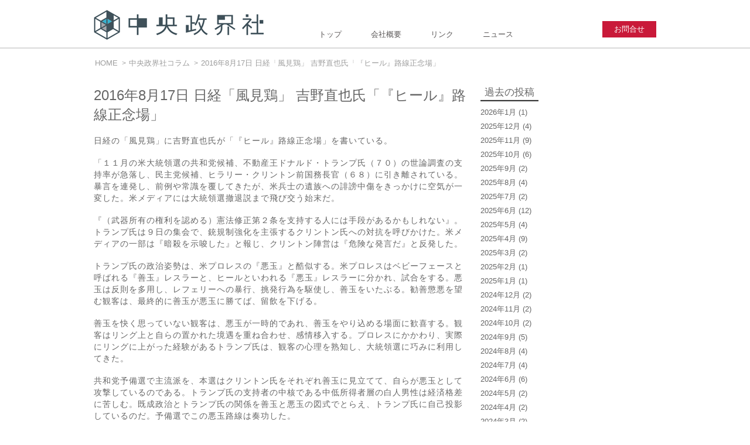

--- FILE ---
content_type: text/html; charset=UTF-8
request_url: https://sage-ch.jp/editorial/1751
body_size: 8769
content:
<!DOCTYPE html PUBLIC "-//W3C//DTD XHTML 1.0 Transitional//EN" "http://www.w3.org/TR/xhtml1/DTD/xhtml1-transitional.dtd">
<html xmlns="http://www.w3.org/1999/xhtml" xmlns:og="http://ogp.me/ns#" xmlns:fb="http://www.facebook.com/2008/fbml">
<head>
<meta charset="UTF-8" />
<meta http-equiv="Content-Type" content="text/html; charset=UTF-8" />
<meta http-equiv="Content-Style-Type" content="text/css" />
<meta http-equiv="Content-Script-Type" content="text/javascript" />
<title>2016年8月17日 日経「風見鶏」 吉野直也氏「『ヒール』路線正念場」 | 政治チャンネル</title>
<meta name="keywords" content="中央政界社,政治,動画,メディア,ネット選挙,SageChannel" />
<meta name="Description" content="政治チャンネル" />
<meta http-equiv="Content-Script-Type" content="text/javascript" />
<link rel="shortcut icon" type="image/x-icon" href="https://sage-ch.jp/img/favicon.ico" />
<link rel="stylesheet" href="https://sage-ch.jp/wp-content/themes/chuo4/css/default.css">
<link rel="stylesheet" href="https://sage-ch.jp/wp-content/themes/chuo4/css/share.css">
<link rel="stylesheet" type="text/css" media="all" href="https://sage-ch.jp/wp-content/themes/chuo4/style.css" />
<script type="text/javascript" src="https://ajax.googleapis.com/ajax/libs/jquery/1.11.0/jquery.min.js"></script>
<script src="https://sage-ch.jp/wp-content/themes/chuo4/js/jquery.easing.js"></script>
<script src="https://sage-ch.jp/wp-content/themes/chuo4/js/jquery.bezierCurve.js"></script>
<script src="https://sage-ch.jp/wp-content/themes/chuo4/js/anime.js"></script>
<script src="https://sage-ch.jp/wp-content/themes/chuo4/js/share.js"></script>
<!--GA-->
<script>
  (function(i,s,o,g,r,a,m){i['GoogleAnalyticsObject']=r;i[r]=i[r]||function(){
  (i[r].q=i[r].q||[]).push(arguments)},i[r].l=1*new Date();a=s.createElement(o),
  m=s.getElementsByTagName(o)[0];a.async=1;a.src=g;m.parentNode.insertBefore(a,m)
  })(window,document,'script','//www.google-analytics.com/analytics.js','ga');

  ga('create', 'UA-8937693-18', 'auto');
  ga('send', 'pageview');

</script>
<link rel='dns-prefetch' href='//s.w.org' />
<link rel="alternate" type="application/rss+xml" title="政治チャンネル &raquo; 2016年8月17日 日経「風見鶏」 吉野直也氏「『ヒール』路線正念場」 のコメントのフィード" href="https://sage-ch.jp/editorial/1751/feed" />
		<script type="text/javascript">
			window._wpemojiSettings = {"baseUrl":"https:\/\/s.w.org\/images\/core\/emoji\/2.2.1\/72x72\/","ext":".png","svgUrl":"https:\/\/s.w.org\/images\/core\/emoji\/2.2.1\/svg\/","svgExt":".svg","source":{"concatemoji":"https:\/\/sage-ch.jp\/wp-includes\/js\/wp-emoji-release.min.js?ver=4.7.29"}};
			!function(t,a,e){var r,n,i,o=a.createElement("canvas"),l=o.getContext&&o.getContext("2d");function c(t){var e=a.createElement("script");e.src=t,e.defer=e.type="text/javascript",a.getElementsByTagName("head")[0].appendChild(e)}for(i=Array("flag","emoji4"),e.supports={everything:!0,everythingExceptFlag:!0},n=0;n<i.length;n++)e.supports[i[n]]=function(t){var e,a=String.fromCharCode;if(!l||!l.fillText)return!1;switch(l.clearRect(0,0,o.width,o.height),l.textBaseline="top",l.font="600 32px Arial",t){case"flag":return(l.fillText(a(55356,56826,55356,56819),0,0),o.toDataURL().length<3e3)?!1:(l.clearRect(0,0,o.width,o.height),l.fillText(a(55356,57331,65039,8205,55356,57096),0,0),e=o.toDataURL(),l.clearRect(0,0,o.width,o.height),l.fillText(a(55356,57331,55356,57096),0,0),e!==o.toDataURL());case"emoji4":return l.fillText(a(55357,56425,55356,57341,8205,55357,56507),0,0),e=o.toDataURL(),l.clearRect(0,0,o.width,o.height),l.fillText(a(55357,56425,55356,57341,55357,56507),0,0),e!==o.toDataURL()}return!1}(i[n]),e.supports.everything=e.supports.everything&&e.supports[i[n]],"flag"!==i[n]&&(e.supports.everythingExceptFlag=e.supports.everythingExceptFlag&&e.supports[i[n]]);e.supports.everythingExceptFlag=e.supports.everythingExceptFlag&&!e.supports.flag,e.DOMReady=!1,e.readyCallback=function(){e.DOMReady=!0},e.supports.everything||(r=function(){e.readyCallback()},a.addEventListener?(a.addEventListener("DOMContentLoaded",r,!1),t.addEventListener("load",r,!1)):(t.attachEvent("onload",r),a.attachEvent("onreadystatechange",function(){"complete"===a.readyState&&e.readyCallback()})),(r=e.source||{}).concatemoji?c(r.concatemoji):r.wpemoji&&r.twemoji&&(c(r.twemoji),c(r.wpemoji)))}(window,document,window._wpemojiSettings);
		</script>
		<style type="text/css">
img.wp-smiley,
img.emoji {
	display: inline !important;
	border: none !important;
	box-shadow: none !important;
	height: 1em !important;
	width: 1em !important;
	margin: 0 .07em !important;
	vertical-align: -0.1em !important;
	background: none !important;
	padding: 0 !important;
}
</style>
<link rel='stylesheet' id='contact-form-7-css'  href='https://sage-ch.jp/wp-content/plugins/contact-form-7/includes/css/styles.css?ver=4.3' type='text/css' media='all' />
<link rel='stylesheet' id='wp-pagenavi-css'  href='https://sage-ch.jp/wp-content/plugins/wp-pagenavi/pagenavi-css.css?ver=2.70' type='text/css' media='all' />
<link rel='https://api.w.org/' href='https://sage-ch.jp/wp-json/' />
<link rel="canonical" href="https://sage-ch.jp/editorial/1751" />
<link rel='shortlink' href='https://sage-ch.jp/?p=1751' />
<link rel="alternate" type="application/json+oembed" href="https://sage-ch.jp/wp-json/oembed/1.0/embed?url=https%3A%2F%2Fsage-ch.jp%2Feditorial%2F1751" />
<link rel="alternate" type="text/xml+oembed" href="https://sage-ch.jp/wp-json/oembed/1.0/embed?url=https%3A%2F%2Fsage-ch.jp%2Feditorial%2F1751&#038;format=xml" />

<!-- BEGIN: WP-OGP by http://www.millerswebsite.co.uk Version: 1.0.5  -->
<meta property="og:title" content="2016年8月17日 日経「風見鶏」 吉野直也氏「『ヒール』路線正念場」" />
<meta property="og:type" content="article" />
<meta property="og:image" content="https://sage-ch.jp/wp-content/uploads/2016/08/darth-vader-1207142_640.jpg" />
<meta property="image_src" content="https://sage-ch.jp/wp-content/uploads/2016/08/darth-vader-1207142_640.jpg" />
<meta property="og:url" content="https://sage-ch.jp/editorial/1751" />
<meta property="og:site_name" content="政治チャンネル" />
<meta property="og:description" content="日経の「風見鶏」に吉野直也氏が「『ヒール』路線正念場」を書いている。 「１１月の米大統領選の共和党候補、不動産王ドナルド・トランプ氏（７０）の世論調査の支持率が急落し、民主党候補、ヒラリー・クリントン前国務長官（６８）に引き離されている。暴言を連発し、前例や常識を覆してきたが、米兵士の遺族への誹謗中傷をきっかけに空気が一変した。米メディアには大統領選撤退説まで飛び交う始末だ。 『（武器所有の権利を認める）憲法修正第２条を支持する人には手段があるかもしれない』。トランプ氏は９日の集会で、銃規制強化を主張するクリントン氏への対抗を呼びかけた。米メディアの一部は『暗殺を示唆した』と報じ、クリントン陣営は『危険な発言だ』と反発した。 トランプ氏の政治姿勢は、米プロレスの『悪玉』と酷似する。米プロレスはベビーフェースと呼ばれる『善玉』レスラーと、ヒールといわれる『悪玉』レスラーに分かれ、試合をする。悪玉は反則を多用し、レフェリーへの暴行、挑発行為を駆使し、善玉をいたぶる。勧善懲悪を望む観客は、最終的に善玉が悪玉に勝てば、留飲を下げる。 善玉を快く思っていない観客は、悪玉が一時的であれ、善玉をやり込める場面に歓喜する。観客はリング上と自らの置かれた境遇を重ね合わせ、感情移入する。プロレスにかかわり、実際にリングに上がった経験があるトランプ氏は、観客の心理を熟知し、大統領選に巧みに利用してきた。 共和党予備選で主流派を、本選はクリントン氏をそれぞれ善玉に見立てて、自らが悪玉として攻撃しているのである。トランプ氏の支持者の中核である中低所得者層の白人男性は経済格差に苦しむ。既成政治とトランプ氏の関係を善玉と悪玉の図式でとらえ、トランプ氏に自己投影しているのだ。予備選でこの悪玉路線は奏功した。 米国に限らず、悪玉のレッテルを貼られた政治家はいる。いま再び注目を集める田中角栄元首相。高等教育を受けずに首相の座にまで駆け上がったことから『今太閣』ともてはやされた。一方で金脈問題で首相を退陣した後、田中派を率い、キングメーカーとして院政を敷くと『闇将軍』とたたかれた。 その田中元首相の薫陶を受けた小沢一郎氏（現、生活の党共同代表）は、細川政権、民主党政権の樹立で自民党を下野させ、『陰の実力者』『壊し屋』との異名を取った。田中、小沢両氏の場合、その権力への畏怖と反発が悪玉をイメージさせる呼称につながった。 『２つのうちの１つを手放さねばならないときには、慕われるよりも恐れられていたほうがはるかに安全である』。イタリア・ルネサンス期の政治思想家、マキャベリは『君主論』で、君主の気質についてこう喝破した。 多数を制して現実を動かす政治の世界にあって、悪玉と恐れられるのは負の要因ばかりではない。君主論に従えば、トランプ氏の悪玉路線は規格外というより、一種の安全策を取ったとみることもできる。 ただマキャベリは『慕われないままでも、憎まれることを避けながら、恐れられる存在にならねばならない』とも付け加えた。ここに政治の難しさとトランプ氏がぶつかる壁がある。 トランプ氏が誹謗中傷した米兵の遺族は『ゴールド・スター・ファミリー』と称され、米国人にとって最高の『愛国心の象徴』と考えられている存在だ。トランプ氏はそれを冒?したと受け止められ、恐れられるどころか、党派を超えて憎まれてしまった。大統領選まで残り３カ月弱。トランプ氏の悪玉路線は正念場を迎えている」。 １１月の米大統領選の共和党候補トランプ氏の支持率が急落している。米兵士の遺族への誹謗中傷を契機に空気が一変したからである。党派を超えて憎しみの対象となった。トランプ氏の悪玉路線は頓挫せざるを得ない。 " />
<!-- END: WP-OGP by http://www.millerswebsite.co.uk Version: 1.0.5 -->
		<style type="text/css">.recentcomments a{display:inline !important;padding:0 !important;margin:0 !important;}</style>
		<script>
jQuery(function() {
	var showFlag = false;
	var topBtn = jQuery('#page-top');	
	topBtn.css('bottom', '-120px');
	var showFlag = false;
	//スクロールが100に達したらボタン表示
	jQuery(window).scroll(function () {
		if (jQuery(this).scrollTop() > 100) {
			if (showFlag == false) {
				showFlag = true;
				topBtn.stop().animate({'bottom' : '10px'}, 500); 
			}
		} else {
			if (showFlag) {
				showFlag = false;
				topBtn.stop().animate({'bottom' : '-120px'}, 500); 
			}
		}
	});
	//スクロールしてトップ
	topBtn.click(function () {
		jQuery('body,html').animate({
			scrollTop: 0
		}, 600);
		return false;
	});
});
</script>
<script>
	var tag = document.createElement('script');
	tag.src = "https://www.youtube.com/iframe_api";
	var iframePlayerApiScriptTag = document.getElementsByTagName('script')[0];
	iframePlayerApiScriptTag.parentNode.insertBefore(tag, iframePlayerApiScriptTag);
	var player;
	function onYouTubePlayerAPIReady(){player=new YT.Player('iframe_player_api',{height:'480',width:'640',videoId:'',playerVars:{'modestbranding':0,'vq':'hd1080','rel':0,'showinfo':0,'fs':0,'controls':1,'autohide':1},events:{'onReady':onPlayerReady,'onStateChange':onPlayerStateChange}})}
	function onPlayerReady(){}
	function onPlayerStateChange(event){switch(event.data){case YT.PlayerState.ENDED:break;case YT.PlayerState.PLAYING:break;case YT.PlayerState.PAUSED:break;case YT.PlayerState.BUFFERING:break;case YT.PlayerState.CUED:break}}
</script>
</head>
	<body id="home" class="post-template-default single single-post postid-1751 single-format-standard postname-2016%e5%b9%b48%e6%9c%8817%e6%97%a5-%e6%97%a5%e7%b5%8c%e3%80%8c%e9%a2%a8%e8%a6%8b%e9%b6%8f%e3%80%8d-%e5%90%89%e9%87%8e%e7%9b%b4%e4%b9%9f%e6%b0%8f%e3%80%8c%e3%80%8e%e3%83%92%e3%83%bc%e3%83%ab%e3%80%8f single-editorial">
	<div id="wrapper">
			<header id="pagetop">
				<div id="headerArea">
					<div id="globalHeader">
						<div class="logo"><h1><a href="/"><img src="https://sage-ch.jp/wp-content/themes/chuo4/img/logo.png" width="291" height="51" alt="中央政界社" /></a></h1></div>
							<ul>
								<li><a href="https://sage-ch.jp/">トップ</a></li>
								<li><a href="https://sage-ch.jp/company">会社概要</a></li>
								<li><a href="https://sage-ch.jp/links">リンク</a></li>
								<li><a href="https://sage-ch.jp/list">ニュース</a></li>
							</ul>
						<a href="https://sage-ch.jp/contact" class="contact">お問合せ</a>
					</div>
				</div>
			</header><!-- / #globalHeader -->
			<div id="main">
				<div id="mainArea"  class="container">
	<!-- 記事 -->
		<nav>
		<div id="breadcrumbs">
			<ol>
				<li class="first"><a href="https://sage-ch.jp">HOME</a></li><li class='second'><a href="https://sage-ch.jp/editorial" title="View all posts in 中央政界社コラム" rel="category tag">中央政界社コラム</a></li><li class='list_post_title'><h1><a href="https://sage-ch.jp/editorial/1751">2016年8月17日 日経「風見鶏」 吉野直也氏「『ヒール』路線正念場」</a></h1></li>			</ol>
		</div>
		</nav>

		<div id="main-contents">
			<div class="leftcontents">
				<h2 class="page-title"><span>2016年8月17日 日経「風見鶏」 吉野直也氏「『ヒール』路線正念場」</span></h2>

								<div class="contents">
					<p>日経の「風見鶏」に吉野直也氏が「『ヒール』路線正念場」を書いている。</p>
<p>「１１月の米大統領選の共和党候補、不動産王ドナルド・トランプ氏（７０）の世論調査の支持率が急落し、民主党候補、ヒラリー・クリントン前国務長官（６８）に引き離されている。暴言を連発し、前例や常識を覆してきたが、米兵士の遺族への誹謗中傷をきっかけに空気が一変した。米メディアには大統領選撤退説まで飛び交う始末だ。</p>
<p>『（武器所有の権利を認める）憲法修正第２条を支持する人には手段があるかもしれない』。トランプ氏は９日の集会で、銃規制強化を主張するクリントン氏への対抗を呼びかけた。米メディアの一部は『暗殺を示唆した』と報じ、クリントン陣営は『危険な発言だ』と反発した。</p>
<p>トランプ氏の政治姿勢は、米プロレスの『悪玉』と酷似する。米プロレスはベビーフェースと呼ばれる『善玉』レスラーと、ヒールといわれる『悪玉』レスラーに分かれ、試合をする。悪玉は反則を多用し、レフェリーへの暴行、挑発行為を駆使し、善玉をいたぶる。勧善懲悪を望む観客は、最終的に善玉が悪玉に勝てば、留飲を下げる。</p>
<p>善玉を快く思っていない観客は、悪玉が一時的であれ、善玉をやり込める場面に歓喜する。観客はリング上と自らの置かれた境遇を重ね合わせ、感情移入する。プロレスにかかわり、実際にリングに上がった経験があるトランプ氏は、観客の心理を熟知し、大統領選に巧みに利用してきた。</p>
<p>共和党予備選で主流派を、本選はクリントン氏をそれぞれ善玉に見立てて、自らが悪玉として攻撃しているのである。トランプ氏の支持者の中核である中低所得者層の白人男性は経済格差に苦しむ。既成政治とトランプ氏の関係を善玉と悪玉の図式でとらえ、トランプ氏に自己投影しているのだ。予備選でこの悪玉路線は奏功した。</p>
<p>米国に限らず、悪玉のレッテルを貼られた政治家はいる。いま再び注目を集める田中角栄元首相。高等教育を受けずに首相の座にまで駆け上がったことから『今太閣』ともてはやされた。一方で金脈問題で首相を退陣した後、田中派を率い、キングメーカーとして院政を敷くと『闇将軍』とたたかれた。</p>
<p>その田中元首相の薫陶を受けた小沢一郎氏（現、生活の党共同代表）は、細川政権、民主党政権の樹立で自民党を下野させ、『陰の実力者』『壊し屋』との異名を取った。田中、小沢両氏の場合、その権力への畏怖と反発が悪玉をイメージさせる呼称につながった。</p>
<p>『２つのうちの１つを手放さねばならないときには、慕われるよりも恐れられていたほうがはるかに安全である』。イタリア・ルネサンス期の政治思想家、マキャベリは『君主論』で、君主の気質についてこう喝破した。</p>
<p>多数を制して現実を動かす政治の世界にあって、悪玉と恐れられるのは負の要因ばかりではない。君主論に従えば、トランプ氏の悪玉路線は規格外というより、一種の安全策を取ったとみることもできる。</p>
<p>ただマキャベリは『慕われないままでも、憎まれることを避けながら、恐れられる存在にならねばならない』とも付け加えた。ここに政治の難しさとトランプ氏がぶつかる壁がある。</p>
<p>トランプ氏が誹謗中傷した米兵の遺族は『ゴールド・スター・ファミリー』と称され、米国人にとって最高の『愛国心の象徴』と考えられている存在だ。トランプ氏はそれを冒?したと受け止められ、恐れられるどころか、党派を超えて憎まれてしまった。大統領選まで残り３カ月弱。トランプ氏の悪玉路線は正念場を迎えている」。</p>
<p>１１月の米大統領選の共和党候補トランプ氏の支持率が急落している。米兵士の遺族への誹謗中傷を契機に空気が一変したからである。党派を超えて憎しみの対象となった。トランプ氏の悪玉路線は頓挫せざるを得ない。</p>
				</div>
								<div id="reportbtncontainer">
									<a href="https://sage-ch.jp/editorial/1786" class="btn next" title="新しい記事へ"><i class="icon-chevron-left"></i>新しい記事へ</a>
													<a href="https://sage-ch.jp/editorial/1750" class="btn prev" title="以前の記事へ">以前の記事へ<i class="icon-chevron-right"></i></a>
								</div>

			</div><!-- #leftcontainer -->

			<div class="rightcontents">
				
				<div id="sidebar">
																
					
					<div id="archive-post" class="menu widget_archive">
						<h3><span>過去の投稿</span></h3>
						<ul>
								<li><a href='https://sage-ch.jp/date/2026/01'>2026年1月</a>&nbsp;(1)</li>
	<li><a href='https://sage-ch.jp/date/2025/12'>2025年12月</a>&nbsp;(4)</li>
	<li><a href='https://sage-ch.jp/date/2025/11'>2025年11月</a>&nbsp;(9)</li>
	<li><a href='https://sage-ch.jp/date/2025/10'>2025年10月</a>&nbsp;(6)</li>
	<li><a href='https://sage-ch.jp/date/2025/09'>2025年9月</a>&nbsp;(2)</li>
	<li><a href='https://sage-ch.jp/date/2025/08'>2025年8月</a>&nbsp;(4)</li>
	<li><a href='https://sage-ch.jp/date/2025/07'>2025年7月</a>&nbsp;(2)</li>
	<li><a href='https://sage-ch.jp/date/2025/06'>2025年6月</a>&nbsp;(12)</li>
	<li><a href='https://sage-ch.jp/date/2025/05'>2025年5月</a>&nbsp;(4)</li>
	<li><a href='https://sage-ch.jp/date/2025/04'>2025年4月</a>&nbsp;(9)</li>
	<li><a href='https://sage-ch.jp/date/2025/03'>2025年3月</a>&nbsp;(2)</li>
	<li><a href='https://sage-ch.jp/date/2025/02'>2025年2月</a>&nbsp;(1)</li>
	<li><a href='https://sage-ch.jp/date/2025/01'>2025年1月</a>&nbsp;(1)</li>
	<li><a href='https://sage-ch.jp/date/2024/12'>2024年12月</a>&nbsp;(2)</li>
	<li><a href='https://sage-ch.jp/date/2024/11'>2024年11月</a>&nbsp;(2)</li>
	<li><a href='https://sage-ch.jp/date/2024/10'>2024年10月</a>&nbsp;(2)</li>
	<li><a href='https://sage-ch.jp/date/2024/09'>2024年9月</a>&nbsp;(5)</li>
	<li><a href='https://sage-ch.jp/date/2024/08'>2024年8月</a>&nbsp;(4)</li>
	<li><a href='https://sage-ch.jp/date/2024/07'>2024年7月</a>&nbsp;(4)</li>
	<li><a href='https://sage-ch.jp/date/2024/06'>2024年6月</a>&nbsp;(6)</li>
	<li><a href='https://sage-ch.jp/date/2024/05'>2024年5月</a>&nbsp;(2)</li>
	<li><a href='https://sage-ch.jp/date/2024/04'>2024年4月</a>&nbsp;(2)</li>
	<li><a href='https://sage-ch.jp/date/2024/03'>2024年3月</a>&nbsp;(2)</li>
	<li><a href='https://sage-ch.jp/date/2024/02'>2024年2月</a>&nbsp;(2)</li>
	<li><a href='https://sage-ch.jp/date/2024/01'>2024年1月</a>&nbsp;(3)</li>
	<li><a href='https://sage-ch.jp/date/2023/12'>2023年12月</a>&nbsp;(1)</li>
	<li><a href='https://sage-ch.jp/date/2023/11'>2023年11月</a>&nbsp;(3)</li>
	<li><a href='https://sage-ch.jp/date/2023/10'>2023年10月</a>&nbsp;(2)</li>
	<li><a href='https://sage-ch.jp/date/2023/09'>2023年9月</a>&nbsp;(3)</li>
	<li><a href='https://sage-ch.jp/date/2023/08'>2023年8月</a>&nbsp;(2)</li>
	<li><a href='https://sage-ch.jp/date/2023/07'>2023年7月</a>&nbsp;(2)</li>
	<li><a href='https://sage-ch.jp/date/2023/06'>2023年6月</a>&nbsp;(2)</li>
	<li><a href='https://sage-ch.jp/date/2023/05'>2023年5月</a>&nbsp;(3)</li>
	<li><a href='https://sage-ch.jp/date/2023/04'>2023年4月</a>&nbsp;(4)</li>
	<li><a href='https://sage-ch.jp/date/2023/03'>2023年3月</a>&nbsp;(5)</li>
	<li><a href='https://sage-ch.jp/date/2023/02'>2023年2月</a>&nbsp;(1)</li>
	<li><a href='https://sage-ch.jp/date/2023/01'>2023年1月</a>&nbsp;(2)</li>
	<li><a href='https://sage-ch.jp/date/2022/12'>2022年12月</a>&nbsp;(2)</li>
	<li><a href='https://sage-ch.jp/date/2022/11'>2022年11月</a>&nbsp;(2)</li>
	<li><a href='https://sage-ch.jp/date/2022/10'>2022年10月</a>&nbsp;(2)</li>
	<li><a href='https://sage-ch.jp/date/2022/09'>2022年9月</a>&nbsp;(4)</li>
	<li><a href='https://sage-ch.jp/date/2022/08'>2022年8月</a>&nbsp;(2)</li>
	<li><a href='https://sage-ch.jp/date/2022/07'>2022年7月</a>&nbsp;(6)</li>
	<li><a href='https://sage-ch.jp/date/2022/06'>2022年6月</a>&nbsp;(1)</li>
	<li><a href='https://sage-ch.jp/date/2022/05'>2022年5月</a>&nbsp;(2)</li>
	<li><a href='https://sage-ch.jp/date/2022/04'>2022年4月</a>&nbsp;(2)</li>
	<li><a href='https://sage-ch.jp/date/2022/03'>2022年3月</a>&nbsp;(3)</li>
	<li><a href='https://sage-ch.jp/date/2022/02'>2022年2月</a>&nbsp;(2)</li>
	<li><a href='https://sage-ch.jp/date/2022/01'>2022年1月</a>&nbsp;(3)</li>
	<li><a href='https://sage-ch.jp/date/2021/12'>2021年12月</a>&nbsp;(2)</li>
	<li><a href='https://sage-ch.jp/date/2021/11'>2021年11月</a>&nbsp;(2)</li>
	<li><a href='https://sage-ch.jp/date/2021/10'>2021年10月</a>&nbsp;(5)</li>
	<li><a href='https://sage-ch.jp/date/2021/09'>2021年9月</a>&nbsp;(4)</li>
	<li><a href='https://sage-ch.jp/date/2021/08'>2021年8月</a>&nbsp;(4)</li>
	<li><a href='https://sage-ch.jp/date/2021/07'>2021年7月</a>&nbsp;(3)</li>
	<li><a href='https://sage-ch.jp/date/2021/06'>2021年6月</a>&nbsp;(4)</li>
	<li><a href='https://sage-ch.jp/date/2021/05'>2021年5月</a>&nbsp;(3)</li>
	<li><a href='https://sage-ch.jp/date/2021/04'>2021年4月</a>&nbsp;(7)</li>
	<li><a href='https://sage-ch.jp/date/2021/03'>2021年3月</a>&nbsp;(3)</li>
	<li><a href='https://sage-ch.jp/date/2020/12'>2020年12月</a>&nbsp;(1)</li>
	<li><a href='https://sage-ch.jp/date/2020/11'>2020年11月</a>&nbsp;(1)</li>
	<li><a href='https://sage-ch.jp/date/2020/09'>2020年9月</a>&nbsp;(1)</li>
	<li><a href='https://sage-ch.jp/date/2020/04'>2020年4月</a>&nbsp;(3)</li>
	<li><a href='https://sage-ch.jp/date/2020/03'>2020年3月</a>&nbsp;(2)</li>
	<li><a href='https://sage-ch.jp/date/2020/02'>2020年2月</a>&nbsp;(3)</li>
	<li><a href='https://sage-ch.jp/date/2020/01'>2020年1月</a>&nbsp;(2)</li>
	<li><a href='https://sage-ch.jp/date/2019/12'>2019年12月</a>&nbsp;(1)</li>
	<li><a href='https://sage-ch.jp/date/2019/11'>2019年11月</a>&nbsp;(8)</li>
	<li><a href='https://sage-ch.jp/date/2019/10'>2019年10月</a>&nbsp;(9)</li>
	<li><a href='https://sage-ch.jp/date/2019/09'>2019年9月</a>&nbsp;(4)</li>
	<li><a href='https://sage-ch.jp/date/2019/08'>2019年8月</a>&nbsp;(10)</li>
	<li><a href='https://sage-ch.jp/date/2019/07'>2019年7月</a>&nbsp;(5)</li>
	<li><a href='https://sage-ch.jp/date/2019/06'>2019年6月</a>&nbsp;(5)</li>
	<li><a href='https://sage-ch.jp/date/2019/05'>2019年5月</a>&nbsp;(4)</li>
	<li><a href='https://sage-ch.jp/date/2019/04'>2019年4月</a>&nbsp;(2)</li>
	<li><a href='https://sage-ch.jp/date/2019/03'>2019年3月</a>&nbsp;(2)</li>
	<li><a href='https://sage-ch.jp/date/2019/02'>2019年2月</a>&nbsp;(3)</li>
	<li><a href='https://sage-ch.jp/date/2019/01'>2019年1月</a>&nbsp;(4)</li>
	<li><a href='https://sage-ch.jp/date/2018/12'>2018年12月</a>&nbsp;(6)</li>
	<li><a href='https://sage-ch.jp/date/2018/11'>2018年11月</a>&nbsp;(2)</li>
	<li><a href='https://sage-ch.jp/date/2018/10'>2018年10月</a>&nbsp;(3)</li>
	<li><a href='https://sage-ch.jp/date/2018/09'>2018年9月</a>&nbsp;(3)</li>
	<li><a href='https://sage-ch.jp/date/2018/08'>2018年8月</a>&nbsp;(3)</li>
	<li><a href='https://sage-ch.jp/date/2018/07'>2018年7月</a>&nbsp;(4)</li>
	<li><a href='https://sage-ch.jp/date/2018/06'>2018年6月</a>&nbsp;(9)</li>
	<li><a href='https://sage-ch.jp/date/2018/05'>2018年5月</a>&nbsp;(4)</li>
	<li><a href='https://sage-ch.jp/date/2018/04'>2018年4月</a>&nbsp;(3)</li>
	<li><a href='https://sage-ch.jp/date/2018/03'>2018年3月</a>&nbsp;(8)</li>
	<li><a href='https://sage-ch.jp/date/2018/02'>2018年2月</a>&nbsp;(6)</li>
	<li><a href='https://sage-ch.jp/date/2018/01'>2018年1月</a>&nbsp;(9)</li>
	<li><a href='https://sage-ch.jp/date/2017/12'>2017年12月</a>&nbsp;(6)</li>
	<li><a href='https://sage-ch.jp/date/2017/11'>2017年11月</a>&nbsp;(9)</li>
	<li><a href='https://sage-ch.jp/date/2017/10'>2017年10月</a>&nbsp;(6)</li>
	<li><a href='https://sage-ch.jp/date/2017/09'>2017年9月</a>&nbsp;(9)</li>
	<li><a href='https://sage-ch.jp/date/2017/08'>2017年8月</a>&nbsp;(9)</li>
	<li><a href='https://sage-ch.jp/date/2017/07'>2017年7月</a>&nbsp;(9)</li>
	<li><a href='https://sage-ch.jp/date/2017/06'>2017年6月</a>&nbsp;(8)</li>
	<li><a href='https://sage-ch.jp/date/2017/05'>2017年5月</a>&nbsp;(3)</li>
	<li><a href='https://sage-ch.jp/date/2017/04'>2017年4月</a>&nbsp;(3)</li>
	<li><a href='https://sage-ch.jp/date/2017/03'>2017年3月</a>&nbsp;(9)</li>
	<li><a href='https://sage-ch.jp/date/2017/02'>2017年2月</a>&nbsp;(5)</li>
	<li><a href='https://sage-ch.jp/date/2017/01'>2017年1月</a>&nbsp;(9)</li>
	<li><a href='https://sage-ch.jp/date/2016/12'>2016年12月</a>&nbsp;(6)</li>
	<li><a href='https://sage-ch.jp/date/2016/11'>2016年11月</a>&nbsp;(9)</li>
	<li><a href='https://sage-ch.jp/date/2016/10'>2016年10月</a>&nbsp;(12)</li>
	<li><a href='https://sage-ch.jp/date/2016/09'>2016年9月</a>&nbsp;(15)</li>
	<li><a href='https://sage-ch.jp/date/2016/08'>2016年8月</a>&nbsp;(17)</li>
	<li><a href='https://sage-ch.jp/date/2016/07'>2016年7月</a>&nbsp;(11)</li>
	<li><a href='https://sage-ch.jp/date/2016/06'>2016年6月</a>&nbsp;(13)</li>
	<li><a href='https://sage-ch.jp/date/2016/05'>2016年5月</a>&nbsp;(13)</li>
	<li><a href='https://sage-ch.jp/date/2016/04'>2016年4月</a>&nbsp;(9)</li>
	<li><a href='https://sage-ch.jp/date/2016/03'>2016年3月</a>&nbsp;(12)</li>
	<li><a href='https://sage-ch.jp/date/2016/02'>2016年2月</a>&nbsp;(12)</li>
	<li><a href='https://sage-ch.jp/date/2016/01'>2016年1月</a>&nbsp;(12)</li>
	<li><a href='https://sage-ch.jp/date/2015/12'>2015年12月</a>&nbsp;(7)</li>
	<li><a href='https://sage-ch.jp/date/2015/11'>2015年11月</a>&nbsp;(5)</li>
	<li><a href='https://sage-ch.jp/date/2015/10'>2015年10月</a>&nbsp;(11)</li>
	<li><a href='https://sage-ch.jp/date/2015/09'>2015年9月</a>&nbsp;(9)</li>
	<li><a href='https://sage-ch.jp/date/2015/08'>2015年8月</a>&nbsp;(12)</li>
	<li><a href='https://sage-ch.jp/date/2015/07'>2015年7月</a>&nbsp;(12)</li>
	<li><a href='https://sage-ch.jp/date/2015/06'>2015年6月</a>&nbsp;(8)</li>
	<li><a href='https://sage-ch.jp/date/2015/05'>2015年5月</a>&nbsp;(13)</li>
	<li><a href='https://sage-ch.jp/date/2015/04'>2015年4月</a>&nbsp;(9)</li>
	<li><a href='https://sage-ch.jp/date/2015/03'>2015年3月</a>&nbsp;(15)</li>
	<li><a href='https://sage-ch.jp/date/2015/02'>2015年2月</a>&nbsp;(10)</li>
	<li><a href='https://sage-ch.jp/date/2015/01'>2015年1月</a>&nbsp;(9)</li>
	<li><a href='https://sage-ch.jp/date/2014/12'>2014年12月</a>&nbsp;(18)</li>
	<li><a href='https://sage-ch.jp/date/2014/11'>2014年11月</a>&nbsp;(11)</li>
	<li><a href='https://sage-ch.jp/date/2014/10'>2014年10月</a>&nbsp;(13)</li>
	<li><a href='https://sage-ch.jp/date/2014/09'>2014年9月</a>&nbsp;(9)</li>
	<li><a href='https://sage-ch.jp/date/2014/08'>2014年8月</a>&nbsp;(11)</li>
	<li><a href='https://sage-ch.jp/date/2014/07'>2014年7月</a>&nbsp;(9)</li>
	<li><a href='https://sage-ch.jp/date/2014/06'>2014年6月</a>&nbsp;(15)</li>
	<li><a href='https://sage-ch.jp/date/2014/05'>2014年5月</a>&nbsp;(16)</li>
	<li><a href='https://sage-ch.jp/date/2014/04'>2014年4月</a>&nbsp;(9)</li>
	<li><a href='https://sage-ch.jp/date/2014/03'>2014年3月</a>&nbsp;(9)</li>
	<li><a href='https://sage-ch.jp/date/2014/02'>2014年2月</a>&nbsp;(9)</li>
	<li><a href='https://sage-ch.jp/date/2014/01'>2014年1月</a>&nbsp;(7)</li>
	<li><a href='https://sage-ch.jp/date/2013/12'>2013年12月</a>&nbsp;(9)</li>
	<li><a href='https://sage-ch.jp/date/2013/11'>2013年11月</a>&nbsp;(13)</li>
	<li><a href='https://sage-ch.jp/date/2013/10'>2013年10月</a>&nbsp;(11)</li>
	<li><a href='https://sage-ch.jp/date/2013/09'>2013年9月</a>&nbsp;(10)</li>
	<li><a href='https://sage-ch.jp/date/2013/08'>2013年8月</a>&nbsp;(11)</li>
	<li><a href='https://sage-ch.jp/date/2013/07'>2013年7月</a>&nbsp;(5)</li>
	<li><a href='https://sage-ch.jp/date/2013/06'>2013年6月</a>&nbsp;(6)</li>
						</ul>
					</div>
				</div><!--/sidebar -->
			</div><!-- #rightcontainer -->
		</div>
		</div><!-- #mainArea -->
	</div><!-- #main -->
	<div id="footer" role="contentinfo">
		<div id="footerArea">
<div class="left-content">
	<div class="footerLinks">
		<h3>コーポレートサイト</h3>
		<ul>
			<li class="first"><a href="https://sage-ch.jp/" title="ホーム">トップページ</a><span class="listwall">｜</span></li>
			<li><a href="https://sage-ch.jp/company/" title="会社情報">会社情報</a><span class="listwall">｜</span></li>
			<li><a href="https://sage-ch.jp/contact/" title="お問い合わせ">お問い合わせ</a><span class="listwall">｜</span></li>
			<li><a href="https://sage-ch.jp/links/" title="リンク">リンク</a></li>
		</ul>
	</div>
	<div class="footerLinks">
		<h3>SAGE CHANNEL</h3>
		<ul>
			<li class="first"><a href="http://sage-ch.jp/" title="ホーム">トップページ</a><span class="listwall">｜</span></li>
			<li><a href="https://sage-ch.jp/sage800/" title="会社情報">インタビュー記事一覧</a><span class="listwall">｜</span></li>
			<li><a href="https://sage-ch.jp/editorial/" title="事業内容">コラム一覧</a></li>
		</ul>
	</div>
</div>
<div class="right-content">
	<div class="footer-contact">
		<a href="https://sage-ch.jp/contact" class="contact">お問い合わせ</a>
	</div>
	<!-- <div class="footer-social">
	<ul>
		<li><a href="https://twitter.com/ChuoSeikai/"><img src="https://sage-ch.jp/wp-content/themes/chuo4/img/foot_twitter.png" alt="twitter"></a></li>
		<li><a href="https://www.facebook.com/chuoseikai?_rdr=p"><img src="https://sage-ch.jp/wp-content/themes/chuo4/img/foot_facebook.png" alt="facebook"></a></li>
	</ul>
	</div> -->
</div>
		</div>
	</div><!-- #footer -->
<div id="page-top"><a href="#pagetop"><img src="https://sage-ch.jp/wp-content/themes/chuo4/img/pagetop.png" alt="pagetop"></a></div>
</div><!-- #wrapper -->
<script type='text/javascript' src='https://sage-ch.jp/wp-includes/js/wp-embed.min.js?ver=4.7.29'></script>
</body>
</html>